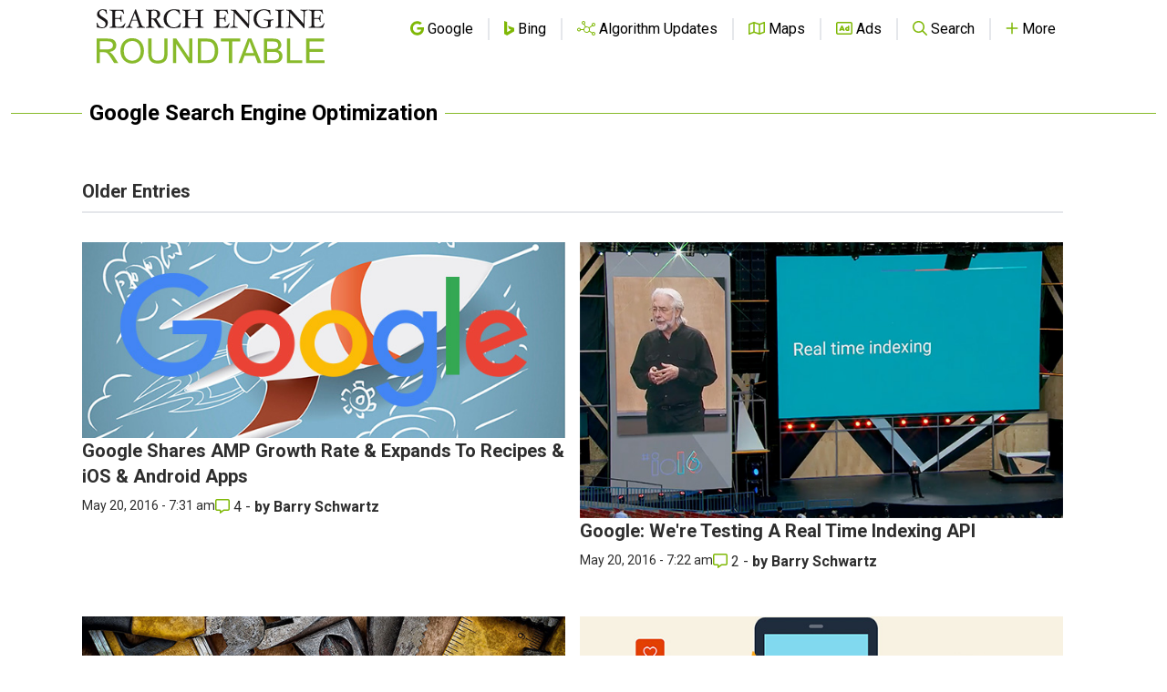

--- FILE ---
content_type: text/html; charset=utf-8
request_url: https://www.google.com/recaptcha/api2/aframe
body_size: 268
content:
<!DOCTYPE HTML><html><head><meta http-equiv="content-type" content="text/html; charset=UTF-8"></head><body><script nonce="sZsl0kHR0mUfxjLHlaaKPQ">/** Anti-fraud and anti-abuse applications only. See google.com/recaptcha */ try{var clients={'sodar':'https://pagead2.googlesyndication.com/pagead/sodar?'};window.addEventListener("message",function(a){try{if(a.source===window.parent){var b=JSON.parse(a.data);var c=clients[b['id']];if(c){var d=document.createElement('img');d.src=c+b['params']+'&rc='+(localStorage.getItem("rc::a")?sessionStorage.getItem("rc::b"):"");window.document.body.appendChild(d);sessionStorage.setItem("rc::e",parseInt(sessionStorage.getItem("rc::e")||0)+1);localStorage.setItem("rc::h",'1764025093788');}}}catch(b){}});window.parent.postMessage("_grecaptcha_ready", "*");}catch(b){}</script></body></html>

--- FILE ---
content_type: image/svg+xml
request_url: https://www.seroundtable.com/assets/images/logo.svg
body_size: 4657
content:
<svg xmlns="http://www.w3.org/2000/svg" width="493.989" height="22.988" viewBox="0 0 493.989 22.988">
  <g id="Group_118" data-name="Group 118" transform="translate(-9.895 -431.94)">
    <g id="Group_118-2" data-name="Group 118" transform="translate(298.186 431.94)">
      <path id="Path_75" data-name="Path 75" d="M40.317,708.873V686.658h9.85a13.105,13.105,0,0,1,4.516.6,4.939,4.939,0,0,1,2.47,2.114,6.31,6.31,0,0,1,.924,3.349,5.589,5.589,0,0,1-1.53,3.986,7.748,7.748,0,0,1-4.728,2.061,7.616,7.616,0,0,1,1.773,1.106,15.281,15.281,0,0,1,2.44,2.955l3.864,6.046H56.2l-2.94-4.622q-1.288-2-2.121-3.061a6.671,6.671,0,0,0-1.493-1.485,4.4,4.4,0,0,0-1.341-.591,8.839,8.839,0,0,0-1.637-.106h-3.41v9.865Zm2.94-12.411h6.319a9.478,9.478,0,0,0,3.152-.417,3.352,3.352,0,0,0,1.728-1.334,3.607,3.607,0,0,0,.591-1.993,3.311,3.311,0,0,0-1.144-2.591,5.355,5.355,0,0,0-3.614-1.015H43.257Z" transform="translate(-40.317 -686.264)" fill="#88ba2b"/>
      <path id="Path_76" data-name="Path 76" d="M96.3,697.42q0-5.531,2.97-8.66a10.1,10.1,0,0,1,7.668-3.129,10.637,10.637,0,0,1,5.546,1.47,9.6,9.6,0,0,1,3.766,4.1,13.316,13.316,0,0,1,1.3,5.963,13.094,13.094,0,0,1-1.364,6.047,9.308,9.308,0,0,1-3.864,4.038,11.04,11.04,0,0,1-5.395,1.372,10.5,10.5,0,0,1-5.607-1.515,9.746,9.746,0,0,1-3.743-4.137A12.531,12.531,0,0,1,96.3,697.42Zm3.031.046a8.9,8.9,0,0,0,2.159,6.326,7.533,7.533,0,0,0,10.881-.022,9.437,9.437,0,0,0,2.144-6.623,11.385,11.385,0,0,0-.917-4.736,7.044,7.044,0,0,0-2.682-3.136,7.269,7.269,0,0,0-3.963-1.114,7.518,7.518,0,0,0-5.372,2.144Q99.331,692.45,99.331,697.466Z" transform="translate(-74.827 -685.631)" fill="#88ba2b"/>
      <path id="Path_77" data-name="Path 77" d="M176.218,686.658h2.94v12.835a15.189,15.189,0,0,1-.758,5.319,6.49,6.49,0,0,1-2.735,3.2,9.684,9.684,0,0,1-5.19,1.235,10.667,10.667,0,0,1-5.107-1.076,6.14,6.14,0,0,1-2.834-3.114,14.839,14.839,0,0,1-.848-5.569V686.658h2.94v12.82a12.5,12.5,0,0,0,.538,4.266,4.08,4.08,0,0,0,1.849,2.114,6.412,6.412,0,0,0,3.205.742q3.243,0,4.622-1.47t1.379-5.652Z" transform="translate(-115.132 -686.264)" fill="#88ba2b"/>
      <path id="Path_78" data-name="Path 78" d="M219.919,708.873V686.658h3.016L234.6,704.1V686.658h2.818v22.215h-3.016l-11.668-17.457v17.457Z" transform="translate(-151.03 -686.264)" fill="#88ba2b"/>
      <path id="Path_79" data-name="Path 79" d="M278.43,708.873V686.658h7.652a18.593,18.593,0,0,1,3.955.318,7.535,7.535,0,0,1,3.258,1.591,9.041,9.041,0,0,1,2.629,3.8,14.891,14.891,0,0,1,.872,5.281,15.5,15.5,0,0,1-.591,4.485,10.883,10.883,0,0,1-1.515,3.235,8.05,8.05,0,0,1-2.023,2.016,8.23,8.23,0,0,1-2.651,1.114,15.157,15.157,0,0,1-3.569.379Zm2.94-2.622h4.743a11.522,11.522,0,0,0,3.447-.409,4.933,4.933,0,0,0,1.993-1.152,7.012,7.012,0,0,0,1.629-2.811,13.758,13.758,0,0,0,.583-4.281,10.341,10.341,0,0,0-1.144-5.357,5.765,5.765,0,0,0-2.781-2.508,11.5,11.5,0,0,0-3.8-.455H281.37Z" transform="translate(-187.098 -686.264)" fill="#88ba2b"/>
      <path id="Path_80" data-name="Path 80" d="M339.836,708.873V689.279h-7.319v-2.621h17.609v2.621h-7.349v19.594Z" transform="translate(-220.439 -686.264)" fill="#88ba2b"/>
      <path id="Path_81" data-name="Path 81" d="M373.921,708.873l8.531-22.215h3.167l9.092,22.215h-3.349l-2.591-6.728h-9.289l-2.439,6.728Zm6.41-9.122h7.532l-2.319-6.153q-1.061-2.8-1.576-4.607a28.3,28.3,0,0,1-1.2,4.243Z" transform="translate(-245.962 -686.264)" fill="#88ba2b"/>
      <path id="Path_82" data-name="Path 82" d="M433.933,708.873V686.658h8.335a10.322,10.322,0,0,1,4.084.674,5.258,5.258,0,0,1,2.409,2.076,5.477,5.477,0,0,1,.871,2.933,5.037,5.037,0,0,1-.773,2.682,5.517,5.517,0,0,1-2.334,2.031,5.8,5.8,0,0,1,3.1,2.016,5.4,5.4,0,0,1,1.084,3.364,6.49,6.49,0,0,1-.659,2.9,5.619,5.619,0,0,1-1.629,2.068,6.8,6.8,0,0,1-2.432,1.1,14.771,14.771,0,0,1-3.584.371Zm2.94-12.881h4.8a10.71,10.71,0,0,0,2.8-.257,3.118,3.118,0,0,0,1.69-1.106,3.188,3.188,0,0,0,.568-1.94,3.579,3.579,0,0,0-.53-1.947,2.687,2.687,0,0,0-1.516-1.151,12.662,12.662,0,0,0-3.379-.311h-4.44Zm0,10.259H442.4a12.756,12.756,0,0,0,2-.106,4.8,4.8,0,0,0,1.7-.606,3.219,3.219,0,0,0,1.122-1.235,3.865,3.865,0,0,0,.44-1.872,3.691,3.691,0,0,0-.637-2.16,3.357,3.357,0,0,0-1.765-1.287,10.934,10.934,0,0,0-3.251-.372h-5.137Z" transform="translate(-282.956 -686.264)" fill="#88ba2b"/>
      <path id="Path_83" data-name="Path 83" d="M487.9,708.873V686.658h2.94v19.594h10.941v2.622Z" transform="translate(-316.223 -686.264)" fill="#88ba2b"/>
      <path id="Path_84" data-name="Path 84" d="M533.374,708.873V686.658h16.063v2.621H536.314v6.8H548.6v2.607h-12.29v7.562h13.639v2.622Z" transform="translate(-344.254 -686.264)" fill="#88ba2b"/>
    </g>
    <g id="Group_119" data-name="Group 119" transform="translate(9.895 431.94)">
      <path id="Path_85" data-name="Path 85" d="M49.849,448.062a6.745,6.745,0,0,1-1.869,5.007,6.849,6.849,0,0,1-5.053,1.859,13.854,13.854,0,0,1-3.374-.506,11.957,11.957,0,0,0-2.93-.475q-.1-2.689-.38-5.379,0-.253.475-.253a.377.377,0,0,1,.411.253,8.891,8.891,0,0,0,2.186,4.145,5.374,5.374,0,0,0,3.734,1.2,3.891,3.891,0,0,0,2.964-1.107,4.325,4.325,0,0,0,1.051-3.1,3.644,3.644,0,0,0-.918-2.381,16.013,16.013,0,0,0-3.908-2.84,16.2,16.2,0,0,1-4.493-3.354,4.886,4.886,0,0,1-1.06-3.054A5.73,5.73,0,0,1,38.6,433.72a6.817,6.817,0,0,1,4.84-1.78,12.684,12.684,0,0,1,2.55.3,12.113,12.113,0,0,0,2.329.269q.19,2.785.507,4.9,0,.253-.411.253-.443,0-.49-.253A6.792,6.792,0,0,0,46.334,434a4.009,4.009,0,0,0-2.937-1.044A3.833,3.833,0,0,0,40.567,434a3.8,3.8,0,0,0-1.049,2.816,3.243,3.243,0,0,0,.881,2.144,16.55,16.55,0,0,0,3.817,2.729,17.345,17.345,0,0,1,4.555,3.386A4.7,4.7,0,0,1,49.849,448.062Z" transform="translate(-36.243 -431.94)" fill="#1a1718"/>
      <path id="Path_86" data-name="Path 86" d="M121.353,450.72a45.587,45.587,0,0,0-2.088,5.221q-5.965-.19-8.5-.19-2.5,0-8.48.19-.253,0-.253-.443,0-.4.253-.427a9.153,9.153,0,0,0,2.009-.42,1.865,1.865,0,0,0,.973-.7,3.126,3.126,0,0,0,.277-1.552V437.5a3.294,3.294,0,0,0-.261-1.544,1.8,1.8,0,0,0-.957-.721,8.839,8.839,0,0,0-2.041-.427q-.253,0-.253-.435t.253-.435q3.987.19,8.164.19,4.208,0,8.179-.19a36.335,36.335,0,0,0,1.06,4.841q0,.316-.554.316a.3.3,0,0,1-.332-.221,4.821,4.821,0,0,0-5-3.734h-3.2a1.651,1.651,0,0,0-1.835,1.9v7.04h3.987a2.609,2.609,0,0,0,2.155-.728,5.46,5.46,0,0,0,.787-2.579q0-.253.435-.253t.435.253q0,.791-.095,1.993-.095,1.155-.095,1.883,0,.744.095,1.9.095,1.234.095,2.025,0,.253-.435.253t-.435-.253a5.784,5.784,0,0,0-.835-2.705,2.51,2.51,0,0,0-2.108-.775h-3.987v7.784a1.636,1.636,0,0,0,1.835,1.867h3.449a6.709,6.709,0,0,0,3.734-1.226,7.509,7.509,0,0,0,2.721-3.062.263.263,0,0,1,.269-.142.686.686,0,0,1,.4.119A.347.347,0,0,1,121.353,450.72Z" transform="translate(-86.373 -433.459)" fill="#1a1718"/>
      <path id="Path_87" data-name="Path 87" d="M207.735,453.979q0,.443-.253.443-1.093,0-2.47-.095-1.188-.1-2.027-.1-.966,0-2.391.1-1.5.095-2.563.095-.253,0-.253-.435t.19-.435a5.367,5.367,0,0,0,2.025-.374,1.016,1.016,0,0,0,.617-.963,4.617,4.617,0,0,0-.317-1.321l-1.8-5.3h-6.5l-1.809,4.9a5,5,0,0,0-.348,1.527q0,1.4,2.563,1.527.19,0,.19.435t-.253.435q-.949,0-2.1-.095-1.091-.1-1.944-.1-.68,0-1.707.1-1.075.095-1.834.095-.237,0-.237-.4,0-.443.364-.475a3.919,3.919,0,0,0,2.08-.728,6.594,6.594,0,0,0,1.59-2.452l7.4-18.178a.417.417,0,0,1,.443-.253q.38,0,.475.237l6.534,18.194a4.845,4.845,0,0,0,1.495,2.262,5.038,5.038,0,0,0,2.523.918Q207.735,453.583,207.735,453.979Zm-9.592-9.4-2.778-8.063-2.994,8.063Z" transform="translate(-149.214 -431.94)" fill="#1a1718"/>
      <path id="Path_88" data-name="Path 88" d="M308.131,455.5q0,.443-.253.443-.586,0-1.914-.111-.965-.08-1.282-.079-.459,0-1.44.1t-1.44.095l-4.794-7.8a8.17,8.17,0,0,0-1.637-2.081,4.628,4.628,0,0,0-2.508-.461v6.8a3.124,3.124,0,0,0,.277,1.543,1.847,1.847,0,0,0,.981.712,9.3,9.3,0,0,0,2.017.419q.269.032.269.427,0,.443-.253.443-1.06,0-2.531-.095-1.409-.1-2.373-.1t-2.357.1q-1.456.095-2.516.095-.254,0-.253-.443,0-.4.253-.427a9.147,9.147,0,0,0,2.009-.42,1.864,1.864,0,0,0,.973-.7,3.126,3.126,0,0,0,.277-1.552V437.5a3.287,3.287,0,0,0-.261-1.544,1.8,1.8,0,0,0-.957-.721,8.838,8.838,0,0,0-2.041-.427q-.254,0-.253-.435t.253-.435q1.06,0,2.516.095,1.391.1,2.357.1t2.373-.1q1.471-.095,2.531-.095a8.822,8.822,0,0,1,5.458,1.476,4.92,4.92,0,0,1,1.931,4.148,4.648,4.648,0,0,1-1.276,3.132,8.174,8.174,0,0,1-3.449,2.226l4.873,7.934a3.965,3.965,0,0,0,1.633,1.535,7.986,7.986,0,0,0,2.584.685Q308.131,455.1,308.131,455.5Zm-8.068-15.869q0-4.635-4.035-4.635a7.208,7.208,0,0,0-2.017.214,1.426,1.426,0,0,0-.917.675,3.991,3.991,0,0,0-.23,1.619v7.064a17.388,17.388,0,0,0,2.31.127,4.992,4.992,0,0,0,3.718-1.206A5.388,5.388,0,0,0,300.063,439.629Z" transform="translate(-226.638 -433.459)" fill="#1a1718"/>
      <path id="Path_89" data-name="Path 89" d="M397.871,448.568q-.57,2.531-1.107,5.379a22.166,22.166,0,0,0-3.275.427,27.906,27.906,0,0,1-4.493.554,13.456,13.456,0,0,1-6.328-1.424,10.278,10.278,0,0,1-4.24-4.074,11.64,11.64,0,0,1-1.519-5.893,11.312,11.312,0,0,1,1.606-5.893,11.159,11.159,0,0,1,4.422-4.2,13.264,13.264,0,0,1,6.344-1.5,33.455,33.455,0,0,1,3.987.316,24.646,24.646,0,0,0,2.832.253q.206,2.215.728,5.379,0,.254-.506.253a.339.339,0,0,1-.38-.253,6.331,6.331,0,0,0-2.452-3.544,7.1,7.1,0,0,0-4.335-1.392,7.779,7.779,0,0,0-6.242,3.069,11.444,11.444,0,0,0-2.523,7.515,11.169,11.169,0,0,0,2.5,7.349,7.644,7.644,0,0,0,6.107,3.03A8.168,8.168,0,0,0,397,448.568a.422.422,0,0,1,.427-.253Q397.871,448.315,397.871,448.568Z" transform="translate(-295.81 -431.94)" fill="#1a1718"/>
      <path id="Path_90" data-name="Path 90" d="M497.824,455.5q0,.443-.253.443-1.076,0-2.547-.095-1.393-.1-2.357-.1t-2.231.1q-1.329.095-2.389.095-.253,0-.253-.443,0-.4.269-.427a7.647,7.647,0,0,0,1.978-.435,1.431,1.431,0,0,0,.831-.728,4.453,4.453,0,0,0,.182-1.512v-7.054H478.981v7.054a4.44,4.44,0,0,0,.182,1.512,1.43,1.43,0,0,0,.831.728,7.687,7.687,0,0,0,1.993.435q.253.032.253.427,0,.443-.253.443-1.06,0-2.389-.095-1.266-.1-2.231-.1t-2.373.1q-1.472.095-2.531.095-.253,0-.253-.443,0-.4.253-.427a6.056,6.056,0,0,0,2.6-.713,2.288,2.288,0,0,0,.688-1.964V437.5a3.178,3.178,0,0,0-.277-1.56,1.848,1.848,0,0,0-.973-.713,9.229,9.229,0,0,0-2.041-.42q-.253,0-.253-.435t.253-.435q1.06,0,2.531.095,1.408.1,2.373.1t2.231-.1q1.329-.095,2.389-.095.253,0,.253.435t-.253.435a8.36,8.36,0,0,0-1.867.38,1.7,1.7,0,0,0-.886.642,3.593,3.593,0,0,0-.253,1.67v6.832h12.071V437.5a4.526,4.526,0,0,0-.182-1.52,1.425,1.425,0,0,0-.823-.736,7.639,7.639,0,0,0-2-.435q-.253,0-.253-.435t.253-.435q1.06,0,2.389.095,1.266.1,2.231.1t2.357-.1q1.471-.095,2.547-.095.253,0,.253.435t-.253.435a9.215,9.215,0,0,0-2.041.42,1.847,1.847,0,0,0-.973.713,3.175,3.175,0,0,0-.277,1.56v14.9a2.288,2.288,0,0,0,.688,1.964,6.055,6.055,0,0,0,2.6.713Q497.824,455.1,497.824,455.5Z" transform="translate(-368.425 -433.459)" fill="#1a1718"/>
    </g>
    <g id="Group_120" data-name="Group 120" transform="translate(151.604 431.94)">
      <path id="Path_91" data-name="Path 91" d="M54.732,566.813a45.6,45.6,0,0,0-2.088,5.221q-5.965-.19-8.5-.19-2.5,0-8.48.19-.254,0-.253-.443,0-.4.253-.427a9.164,9.164,0,0,0,2.009-.42,1.865,1.865,0,0,0,.973-.7,3.123,3.123,0,0,0,.277-1.552v-14.9a3.292,3.292,0,0,0-.261-1.544,1.8,1.8,0,0,0-.957-.721,8.854,8.854,0,0,0-2.041-.427q-.254,0-.253-.435t.253-.435q3.987.19,8.164.19,4.208,0,8.18-.19a36.271,36.271,0,0,0,1.06,4.841q0,.317-.554.316a.3.3,0,0,1-.332-.222,4.822,4.822,0,0,0-5-3.734h-3.2a1.651,1.651,0,0,0-1.836,1.9v7.041h3.987a2.61,2.61,0,0,0,2.155-.728,5.456,5.456,0,0,0,.787-2.579q0-.253.435-.253t.435.253q0,.792-.095,1.993-.095,1.155-.095,1.883,0,.744.095,1.9.095,1.234.095,2.025,0,.253-.435.253t-.435-.253a5.783,5.783,0,0,0-.835-2.706,2.511,2.511,0,0,0-2.108-.775H42.154v7.784a1.636,1.636,0,0,0,1.836,1.867h3.449a6.706,6.706,0,0,0,3.734-1.226,7.509,7.509,0,0,0,2.721-3.061.263.263,0,0,1,.269-.142.686.686,0,0,1,.4.119A.347.347,0,0,1,54.732,566.813Z" transform="translate(-35.414 -549.552)" fill="#1a1718"/>
      <path id="Path_92" data-name="Path 92" d="M143.306,550.47q0,.4-.253.427a6.423,6.423,0,0,0-2.713.729,2.282,2.282,0,0,0-.767,1.949l-.348,18.649q0,.316-.38.316a.929.929,0,0,1-.506-.253l-16.312-18.432L121.8,568.49a1.906,1.906,0,0,0-.016.237,1.88,1.88,0,0,0,.759,1.7,6.878,6.878,0,0,0,2.737.736q.253.032.253.427,0,.443-.253.443-.823,0-2.262-.1-1.345-.094-2.073-.095-.791,0-2.136.095-1.3.1-2.009.1-.253,0-.253-.443,0-.4.285-.427a6.539,6.539,0,0,0,2.69-.736,2.3,2.3,0,0,0,.775-1.94l.554-14.9v-.143a2.008,2.008,0,0,0-.743-1.789,6.861,6.861,0,0,0-2.769-.76q-.222,0-.222-.435t.253-.435q.554,0,1.55.095.886.1,1.329.1a11.167,11.167,0,0,0,1.329-.1,11.67,11.67,0,0,1,1.361-.095l15.236,17.039v-13.49a2.168,2.168,0,0,0-.767-1.894,6.548,6.548,0,0,0-2.84-.785q-.253-.031-.253-.427,0-.443.253-.443.854,0,2.278.095,1.329.1,2.057.1.791,0,2.136-.1,1.3-.095,2.009-.095Q143.306,550.027,143.306,550.47Z" transform="translate(-96.491 -549.552)" fill="#1a1718"/>
      <path id="Path_93" data-name="Path 93" d="M254.964,560.875q0,.4-.252.428a6.011,6.011,0,0,0-2.591.712,2.29,2.29,0,0,0-.685,1.962v1.867a10.825,10.825,0,0,0,.348,3.354,28.736,28.736,0,0,1-4.544,1.369,20.58,20.58,0,0,1-4.307.53,13.477,13.477,0,0,1-6.334-1.424,10.286,10.286,0,0,1-4.243-4.074,11.631,11.631,0,0,1-1.52-5.894,11.24,11.24,0,0,1,6.191-10.11,14.185,14.185,0,0,1,6.571-1.487,19.7,19.7,0,0,1,3.832.506,17.221,17.221,0,0,0,3.246.443q.206,2.215.729,5.379,0,.254-.506.253-.333,0-.4-.253-1.394-5.316-7.412-5.316a7.79,7.79,0,0,0-6.248,3.07,11.439,11.439,0,0,0-2.526,7.515,11.169,11.169,0,0,0,2.5,7.349,7.644,7.644,0,0,0,6.107,3.03q5.3,0,5.3-2.631v-4.185a1.277,1.277,0,0,0-.838-1.244,17.048,17.048,0,0,0-4.019-.689q-.253,0-.253-.467,0-.435.253-.435,1.06,0,3.133.079,1.993.079,2.959.079.949,0,2.515-.079,1.677-.079,2.737-.079Q254.964,560.432,254.964,560.875Z" transform="translate(-182.52 -548.107)" fill="#1a1718"/>
      <path id="Path_94" data-name="Path 94" d="M347.728,571.591q0,.443-.253.443-1.06,0-2.516-.1-1.393-.094-2.357-.095t-2.358.095q-1.471.1-2.547.1-.253,0-.253-.443,0-.4.253-.427a6.064,6.064,0,0,0,2.6-.713,2.288,2.288,0,0,0,.688-1.964v-14.9a3.175,3.175,0,0,0-.277-1.559,1.849,1.849,0,0,0-.973-.713,9.235,9.235,0,0,0-2.041-.42q-.253,0-.253-.435t.253-.435q1.076,0,2.547.095,1.392.1,2.358.1t2.357-.1q1.456-.095,2.516-.095.253,0,.253.435t-.253.435a9.2,9.2,0,0,0-2.025.42,1.822,1.822,0,0,0-.965.7,3.245,3.245,0,0,0-.269,1.567v14.9a3.208,3.208,0,0,0,.269,1.544,1.8,1.8,0,0,0,.957.712,9.032,9.032,0,0,0,2.017.42Q347.728,571.2,347.728,571.591Z" transform="translate(-262.769 -549.552)" fill="#1a1718"/>
      <path id="Path_95" data-name="Path 95" d="M414.877,550.47c0,.264-.085.406-.253.427a6.425,6.425,0,0,0-2.713.729,2.282,2.282,0,0,0-.767,1.949l-.348,18.649q0,.316-.38.316a.931.931,0,0,1-.506-.253L393.6,553.856l-.222,14.635a1.9,1.9,0,0,0-.016.237,1.88,1.88,0,0,0,.759,1.7,6.878,6.878,0,0,0,2.737.736q.253.032.253.427,0,.443-.253.443-.823,0-2.262-.1-1.345-.094-2.073-.095-.791,0-2.136.095-1.3.1-2.009.1-.253,0-.253-.443,0-.4.285-.427a6.541,6.541,0,0,0,2.69-.736,2.3,2.3,0,0,0,.775-1.94l.554-14.9v-.143a2.008,2.008,0,0,0-.744-1.789,6.858,6.858,0,0,0-2.769-.76q-.221,0-.221-.435t.253-.435q.554,0,1.551.095.886.1,1.329.1a11.17,11.17,0,0,0,1.329-.1,11.667,11.667,0,0,1,1.361-.095l15.236,17.039v-13.49a2.168,2.168,0,0,0-.767-1.894,6.547,6.547,0,0,0-2.84-.785q-.253-.031-.253-.427,0-.443.253-.443.854,0,2.278.095,1.329.1,2.057.1.791,0,2.136-.1,1.3-.095,2.009-.095C414.792,550.027,414.877,550.175,414.877,550.47Z" transform="translate(-300.918 -549.552)" fill="#1a1718"/>
      <path id="Path_96" data-name="Path 96" d="M519.678,566.813a45.618,45.618,0,0,0-2.088,5.221q-5.965-.19-8.5-.19-2.5,0-8.48.19-.253,0-.253-.443,0-.4.253-.427a9.159,9.159,0,0,0,2.009-.42,1.865,1.865,0,0,0,.973-.7,3.13,3.13,0,0,0,.277-1.552v-14.9a3.293,3.293,0,0,0-.261-1.544,1.8,1.8,0,0,0-.957-.721,8.86,8.86,0,0,0-2.041-.427q-.253,0-.253-.435t.253-.435q3.987.19,8.164.19,4.208,0,8.18-.19a36.316,36.316,0,0,0,1.06,4.841q0,.317-.554.316a.3.3,0,0,1-.332-.222,4.821,4.821,0,0,0-5-3.734h-3.2a1.651,1.651,0,0,0-1.835,1.9v7.041h3.987a2.609,2.609,0,0,0,2.155-.728,5.455,5.455,0,0,0,.787-2.579q0-.253.435-.253t.435.253q0,.792-.095,1.993-.1,1.155-.095,1.883,0,.744.095,1.9.095,1.234.095,2.025,0,.253-.435.253t-.435-.253a5.784,5.784,0,0,0-.835-2.706,2.511,2.511,0,0,0-2.108-.775H507.1v7.784a1.636,1.636,0,0,0,1.835,1.867h3.449a6.708,6.708,0,0,0,3.734-1.226,7.511,7.511,0,0,0,2.721-3.061.262.262,0,0,1,.269-.142.686.686,0,0,1,.4.119A.347.347,0,0,1,519.678,566.813Z" transform="translate(-385.405 -549.552)" fill="#1a1718"/>
    </g>
  </g>
</svg>
